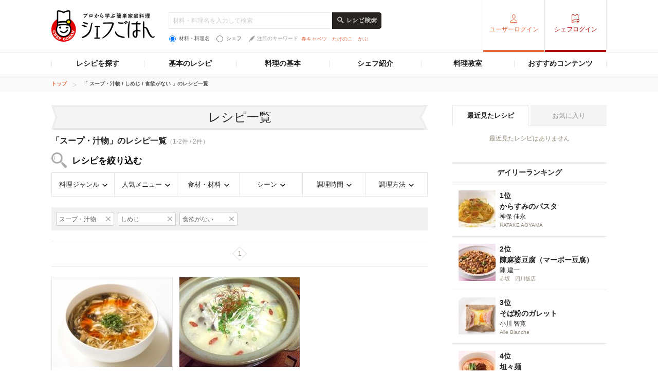

--- FILE ---
content_type: text/html; charset=utf-8
request_url: https://www.google.com/recaptcha/api2/aframe
body_size: 265
content:
<!DOCTYPE HTML><html><head><meta http-equiv="content-type" content="text/html; charset=UTF-8"></head><body><script nonce="6CsguIPGqlwZbJbS8iylCg">/** Anti-fraud and anti-abuse applications only. See google.com/recaptcha */ try{var clients={'sodar':'https://pagead2.googlesyndication.com/pagead/sodar?'};window.addEventListener("message",function(a){try{if(a.source===window.parent){var b=JSON.parse(a.data);var c=clients[b['id']];if(c){var d=document.createElement('img');d.src=c+b['params']+'&rc='+(localStorage.getItem("rc::a")?sessionStorage.getItem("rc::b"):"");window.document.body.appendChild(d);sessionStorage.setItem("rc::e",parseInt(sessionStorage.getItem("rc::e")||0)+1);localStorage.setItem("rc::h",'1768861948641');}}}catch(b){}});window.parent.postMessage("_grecaptcha_ready", "*");}catch(b){}</script></body></html>

--- FILE ---
content_type: application/javascript; charset=utf-8
request_url: https://fundingchoicesmessages.google.com/f/AGSKWxW-O1FdPRKg-0dk-ryG1eX8yRl4hEL_WXA7LoPRPPq5kLjC9LhFjr6lDm-QBWcOO_vx1RzidJ1_sUsAFdyfm8bsX1tc8WU5wf9A5kkZF1zlACNcTGTfhSoWu0dvLkMeYsvXIiH3ID_DEvChVu4GiN0IlE21TTTztk9TT-vh5jxzLenVgaH5cOuXZOli/_/ad_base./ad_label728./pagead46./gam.html?/meas.ad.pr.
body_size: -1293
content:
window['9e09e094-9b83-46df-8efe-5a5e45f9f989'] = true;